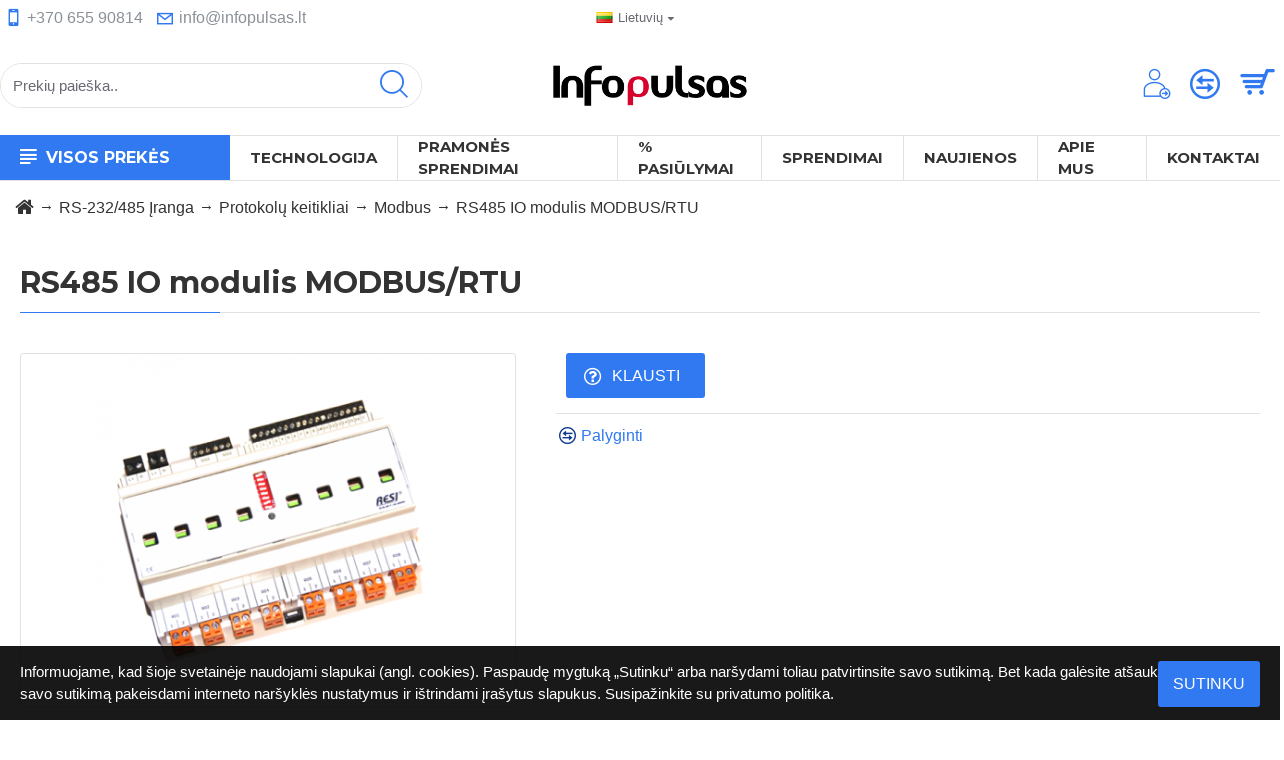

--- FILE ---
content_type: text/html; charset=utf-8
request_url: https://www.google.com/recaptcha/api2/anchor?ar=1&k=6LeTsvoUAAAAAL6F22bJIraw7HKHOU9N0x81pSAF&co=aHR0cHM6Ly93d3cuaW5mb3B1bHNhcy5sdDo0NDM.&hl=en&v=PoyoqOPhxBO7pBk68S4YbpHZ&size=normal&anchor-ms=20000&execute-ms=30000&cb=cmcdoq5r95ea
body_size: 49588
content:
<!DOCTYPE HTML><html dir="ltr" lang="en"><head><meta http-equiv="Content-Type" content="text/html; charset=UTF-8">
<meta http-equiv="X-UA-Compatible" content="IE=edge">
<title>reCAPTCHA</title>
<style type="text/css">
/* cyrillic-ext */
@font-face {
  font-family: 'Roboto';
  font-style: normal;
  font-weight: 400;
  font-stretch: 100%;
  src: url(//fonts.gstatic.com/s/roboto/v48/KFO7CnqEu92Fr1ME7kSn66aGLdTylUAMa3GUBHMdazTgWw.woff2) format('woff2');
  unicode-range: U+0460-052F, U+1C80-1C8A, U+20B4, U+2DE0-2DFF, U+A640-A69F, U+FE2E-FE2F;
}
/* cyrillic */
@font-face {
  font-family: 'Roboto';
  font-style: normal;
  font-weight: 400;
  font-stretch: 100%;
  src: url(//fonts.gstatic.com/s/roboto/v48/KFO7CnqEu92Fr1ME7kSn66aGLdTylUAMa3iUBHMdazTgWw.woff2) format('woff2');
  unicode-range: U+0301, U+0400-045F, U+0490-0491, U+04B0-04B1, U+2116;
}
/* greek-ext */
@font-face {
  font-family: 'Roboto';
  font-style: normal;
  font-weight: 400;
  font-stretch: 100%;
  src: url(//fonts.gstatic.com/s/roboto/v48/KFO7CnqEu92Fr1ME7kSn66aGLdTylUAMa3CUBHMdazTgWw.woff2) format('woff2');
  unicode-range: U+1F00-1FFF;
}
/* greek */
@font-face {
  font-family: 'Roboto';
  font-style: normal;
  font-weight: 400;
  font-stretch: 100%;
  src: url(//fonts.gstatic.com/s/roboto/v48/KFO7CnqEu92Fr1ME7kSn66aGLdTylUAMa3-UBHMdazTgWw.woff2) format('woff2');
  unicode-range: U+0370-0377, U+037A-037F, U+0384-038A, U+038C, U+038E-03A1, U+03A3-03FF;
}
/* math */
@font-face {
  font-family: 'Roboto';
  font-style: normal;
  font-weight: 400;
  font-stretch: 100%;
  src: url(//fonts.gstatic.com/s/roboto/v48/KFO7CnqEu92Fr1ME7kSn66aGLdTylUAMawCUBHMdazTgWw.woff2) format('woff2');
  unicode-range: U+0302-0303, U+0305, U+0307-0308, U+0310, U+0312, U+0315, U+031A, U+0326-0327, U+032C, U+032F-0330, U+0332-0333, U+0338, U+033A, U+0346, U+034D, U+0391-03A1, U+03A3-03A9, U+03B1-03C9, U+03D1, U+03D5-03D6, U+03F0-03F1, U+03F4-03F5, U+2016-2017, U+2034-2038, U+203C, U+2040, U+2043, U+2047, U+2050, U+2057, U+205F, U+2070-2071, U+2074-208E, U+2090-209C, U+20D0-20DC, U+20E1, U+20E5-20EF, U+2100-2112, U+2114-2115, U+2117-2121, U+2123-214F, U+2190, U+2192, U+2194-21AE, U+21B0-21E5, U+21F1-21F2, U+21F4-2211, U+2213-2214, U+2216-22FF, U+2308-230B, U+2310, U+2319, U+231C-2321, U+2336-237A, U+237C, U+2395, U+239B-23B7, U+23D0, U+23DC-23E1, U+2474-2475, U+25AF, U+25B3, U+25B7, U+25BD, U+25C1, U+25CA, U+25CC, U+25FB, U+266D-266F, U+27C0-27FF, U+2900-2AFF, U+2B0E-2B11, U+2B30-2B4C, U+2BFE, U+3030, U+FF5B, U+FF5D, U+1D400-1D7FF, U+1EE00-1EEFF;
}
/* symbols */
@font-face {
  font-family: 'Roboto';
  font-style: normal;
  font-weight: 400;
  font-stretch: 100%;
  src: url(//fonts.gstatic.com/s/roboto/v48/KFO7CnqEu92Fr1ME7kSn66aGLdTylUAMaxKUBHMdazTgWw.woff2) format('woff2');
  unicode-range: U+0001-000C, U+000E-001F, U+007F-009F, U+20DD-20E0, U+20E2-20E4, U+2150-218F, U+2190, U+2192, U+2194-2199, U+21AF, U+21E6-21F0, U+21F3, U+2218-2219, U+2299, U+22C4-22C6, U+2300-243F, U+2440-244A, U+2460-24FF, U+25A0-27BF, U+2800-28FF, U+2921-2922, U+2981, U+29BF, U+29EB, U+2B00-2BFF, U+4DC0-4DFF, U+FFF9-FFFB, U+10140-1018E, U+10190-1019C, U+101A0, U+101D0-101FD, U+102E0-102FB, U+10E60-10E7E, U+1D2C0-1D2D3, U+1D2E0-1D37F, U+1F000-1F0FF, U+1F100-1F1AD, U+1F1E6-1F1FF, U+1F30D-1F30F, U+1F315, U+1F31C, U+1F31E, U+1F320-1F32C, U+1F336, U+1F378, U+1F37D, U+1F382, U+1F393-1F39F, U+1F3A7-1F3A8, U+1F3AC-1F3AF, U+1F3C2, U+1F3C4-1F3C6, U+1F3CA-1F3CE, U+1F3D4-1F3E0, U+1F3ED, U+1F3F1-1F3F3, U+1F3F5-1F3F7, U+1F408, U+1F415, U+1F41F, U+1F426, U+1F43F, U+1F441-1F442, U+1F444, U+1F446-1F449, U+1F44C-1F44E, U+1F453, U+1F46A, U+1F47D, U+1F4A3, U+1F4B0, U+1F4B3, U+1F4B9, U+1F4BB, U+1F4BF, U+1F4C8-1F4CB, U+1F4D6, U+1F4DA, U+1F4DF, U+1F4E3-1F4E6, U+1F4EA-1F4ED, U+1F4F7, U+1F4F9-1F4FB, U+1F4FD-1F4FE, U+1F503, U+1F507-1F50B, U+1F50D, U+1F512-1F513, U+1F53E-1F54A, U+1F54F-1F5FA, U+1F610, U+1F650-1F67F, U+1F687, U+1F68D, U+1F691, U+1F694, U+1F698, U+1F6AD, U+1F6B2, U+1F6B9-1F6BA, U+1F6BC, U+1F6C6-1F6CF, U+1F6D3-1F6D7, U+1F6E0-1F6EA, U+1F6F0-1F6F3, U+1F6F7-1F6FC, U+1F700-1F7FF, U+1F800-1F80B, U+1F810-1F847, U+1F850-1F859, U+1F860-1F887, U+1F890-1F8AD, U+1F8B0-1F8BB, U+1F8C0-1F8C1, U+1F900-1F90B, U+1F93B, U+1F946, U+1F984, U+1F996, U+1F9E9, U+1FA00-1FA6F, U+1FA70-1FA7C, U+1FA80-1FA89, U+1FA8F-1FAC6, U+1FACE-1FADC, U+1FADF-1FAE9, U+1FAF0-1FAF8, U+1FB00-1FBFF;
}
/* vietnamese */
@font-face {
  font-family: 'Roboto';
  font-style: normal;
  font-weight: 400;
  font-stretch: 100%;
  src: url(//fonts.gstatic.com/s/roboto/v48/KFO7CnqEu92Fr1ME7kSn66aGLdTylUAMa3OUBHMdazTgWw.woff2) format('woff2');
  unicode-range: U+0102-0103, U+0110-0111, U+0128-0129, U+0168-0169, U+01A0-01A1, U+01AF-01B0, U+0300-0301, U+0303-0304, U+0308-0309, U+0323, U+0329, U+1EA0-1EF9, U+20AB;
}
/* latin-ext */
@font-face {
  font-family: 'Roboto';
  font-style: normal;
  font-weight: 400;
  font-stretch: 100%;
  src: url(//fonts.gstatic.com/s/roboto/v48/KFO7CnqEu92Fr1ME7kSn66aGLdTylUAMa3KUBHMdazTgWw.woff2) format('woff2');
  unicode-range: U+0100-02BA, U+02BD-02C5, U+02C7-02CC, U+02CE-02D7, U+02DD-02FF, U+0304, U+0308, U+0329, U+1D00-1DBF, U+1E00-1E9F, U+1EF2-1EFF, U+2020, U+20A0-20AB, U+20AD-20C0, U+2113, U+2C60-2C7F, U+A720-A7FF;
}
/* latin */
@font-face {
  font-family: 'Roboto';
  font-style: normal;
  font-weight: 400;
  font-stretch: 100%;
  src: url(//fonts.gstatic.com/s/roboto/v48/KFO7CnqEu92Fr1ME7kSn66aGLdTylUAMa3yUBHMdazQ.woff2) format('woff2');
  unicode-range: U+0000-00FF, U+0131, U+0152-0153, U+02BB-02BC, U+02C6, U+02DA, U+02DC, U+0304, U+0308, U+0329, U+2000-206F, U+20AC, U+2122, U+2191, U+2193, U+2212, U+2215, U+FEFF, U+FFFD;
}
/* cyrillic-ext */
@font-face {
  font-family: 'Roboto';
  font-style: normal;
  font-weight: 500;
  font-stretch: 100%;
  src: url(//fonts.gstatic.com/s/roboto/v48/KFO7CnqEu92Fr1ME7kSn66aGLdTylUAMa3GUBHMdazTgWw.woff2) format('woff2');
  unicode-range: U+0460-052F, U+1C80-1C8A, U+20B4, U+2DE0-2DFF, U+A640-A69F, U+FE2E-FE2F;
}
/* cyrillic */
@font-face {
  font-family: 'Roboto';
  font-style: normal;
  font-weight: 500;
  font-stretch: 100%;
  src: url(//fonts.gstatic.com/s/roboto/v48/KFO7CnqEu92Fr1ME7kSn66aGLdTylUAMa3iUBHMdazTgWw.woff2) format('woff2');
  unicode-range: U+0301, U+0400-045F, U+0490-0491, U+04B0-04B1, U+2116;
}
/* greek-ext */
@font-face {
  font-family: 'Roboto';
  font-style: normal;
  font-weight: 500;
  font-stretch: 100%;
  src: url(//fonts.gstatic.com/s/roboto/v48/KFO7CnqEu92Fr1ME7kSn66aGLdTylUAMa3CUBHMdazTgWw.woff2) format('woff2');
  unicode-range: U+1F00-1FFF;
}
/* greek */
@font-face {
  font-family: 'Roboto';
  font-style: normal;
  font-weight: 500;
  font-stretch: 100%;
  src: url(//fonts.gstatic.com/s/roboto/v48/KFO7CnqEu92Fr1ME7kSn66aGLdTylUAMa3-UBHMdazTgWw.woff2) format('woff2');
  unicode-range: U+0370-0377, U+037A-037F, U+0384-038A, U+038C, U+038E-03A1, U+03A3-03FF;
}
/* math */
@font-face {
  font-family: 'Roboto';
  font-style: normal;
  font-weight: 500;
  font-stretch: 100%;
  src: url(//fonts.gstatic.com/s/roboto/v48/KFO7CnqEu92Fr1ME7kSn66aGLdTylUAMawCUBHMdazTgWw.woff2) format('woff2');
  unicode-range: U+0302-0303, U+0305, U+0307-0308, U+0310, U+0312, U+0315, U+031A, U+0326-0327, U+032C, U+032F-0330, U+0332-0333, U+0338, U+033A, U+0346, U+034D, U+0391-03A1, U+03A3-03A9, U+03B1-03C9, U+03D1, U+03D5-03D6, U+03F0-03F1, U+03F4-03F5, U+2016-2017, U+2034-2038, U+203C, U+2040, U+2043, U+2047, U+2050, U+2057, U+205F, U+2070-2071, U+2074-208E, U+2090-209C, U+20D0-20DC, U+20E1, U+20E5-20EF, U+2100-2112, U+2114-2115, U+2117-2121, U+2123-214F, U+2190, U+2192, U+2194-21AE, U+21B0-21E5, U+21F1-21F2, U+21F4-2211, U+2213-2214, U+2216-22FF, U+2308-230B, U+2310, U+2319, U+231C-2321, U+2336-237A, U+237C, U+2395, U+239B-23B7, U+23D0, U+23DC-23E1, U+2474-2475, U+25AF, U+25B3, U+25B7, U+25BD, U+25C1, U+25CA, U+25CC, U+25FB, U+266D-266F, U+27C0-27FF, U+2900-2AFF, U+2B0E-2B11, U+2B30-2B4C, U+2BFE, U+3030, U+FF5B, U+FF5D, U+1D400-1D7FF, U+1EE00-1EEFF;
}
/* symbols */
@font-face {
  font-family: 'Roboto';
  font-style: normal;
  font-weight: 500;
  font-stretch: 100%;
  src: url(//fonts.gstatic.com/s/roboto/v48/KFO7CnqEu92Fr1ME7kSn66aGLdTylUAMaxKUBHMdazTgWw.woff2) format('woff2');
  unicode-range: U+0001-000C, U+000E-001F, U+007F-009F, U+20DD-20E0, U+20E2-20E4, U+2150-218F, U+2190, U+2192, U+2194-2199, U+21AF, U+21E6-21F0, U+21F3, U+2218-2219, U+2299, U+22C4-22C6, U+2300-243F, U+2440-244A, U+2460-24FF, U+25A0-27BF, U+2800-28FF, U+2921-2922, U+2981, U+29BF, U+29EB, U+2B00-2BFF, U+4DC0-4DFF, U+FFF9-FFFB, U+10140-1018E, U+10190-1019C, U+101A0, U+101D0-101FD, U+102E0-102FB, U+10E60-10E7E, U+1D2C0-1D2D3, U+1D2E0-1D37F, U+1F000-1F0FF, U+1F100-1F1AD, U+1F1E6-1F1FF, U+1F30D-1F30F, U+1F315, U+1F31C, U+1F31E, U+1F320-1F32C, U+1F336, U+1F378, U+1F37D, U+1F382, U+1F393-1F39F, U+1F3A7-1F3A8, U+1F3AC-1F3AF, U+1F3C2, U+1F3C4-1F3C6, U+1F3CA-1F3CE, U+1F3D4-1F3E0, U+1F3ED, U+1F3F1-1F3F3, U+1F3F5-1F3F7, U+1F408, U+1F415, U+1F41F, U+1F426, U+1F43F, U+1F441-1F442, U+1F444, U+1F446-1F449, U+1F44C-1F44E, U+1F453, U+1F46A, U+1F47D, U+1F4A3, U+1F4B0, U+1F4B3, U+1F4B9, U+1F4BB, U+1F4BF, U+1F4C8-1F4CB, U+1F4D6, U+1F4DA, U+1F4DF, U+1F4E3-1F4E6, U+1F4EA-1F4ED, U+1F4F7, U+1F4F9-1F4FB, U+1F4FD-1F4FE, U+1F503, U+1F507-1F50B, U+1F50D, U+1F512-1F513, U+1F53E-1F54A, U+1F54F-1F5FA, U+1F610, U+1F650-1F67F, U+1F687, U+1F68D, U+1F691, U+1F694, U+1F698, U+1F6AD, U+1F6B2, U+1F6B9-1F6BA, U+1F6BC, U+1F6C6-1F6CF, U+1F6D3-1F6D7, U+1F6E0-1F6EA, U+1F6F0-1F6F3, U+1F6F7-1F6FC, U+1F700-1F7FF, U+1F800-1F80B, U+1F810-1F847, U+1F850-1F859, U+1F860-1F887, U+1F890-1F8AD, U+1F8B0-1F8BB, U+1F8C0-1F8C1, U+1F900-1F90B, U+1F93B, U+1F946, U+1F984, U+1F996, U+1F9E9, U+1FA00-1FA6F, U+1FA70-1FA7C, U+1FA80-1FA89, U+1FA8F-1FAC6, U+1FACE-1FADC, U+1FADF-1FAE9, U+1FAF0-1FAF8, U+1FB00-1FBFF;
}
/* vietnamese */
@font-face {
  font-family: 'Roboto';
  font-style: normal;
  font-weight: 500;
  font-stretch: 100%;
  src: url(//fonts.gstatic.com/s/roboto/v48/KFO7CnqEu92Fr1ME7kSn66aGLdTylUAMa3OUBHMdazTgWw.woff2) format('woff2');
  unicode-range: U+0102-0103, U+0110-0111, U+0128-0129, U+0168-0169, U+01A0-01A1, U+01AF-01B0, U+0300-0301, U+0303-0304, U+0308-0309, U+0323, U+0329, U+1EA0-1EF9, U+20AB;
}
/* latin-ext */
@font-face {
  font-family: 'Roboto';
  font-style: normal;
  font-weight: 500;
  font-stretch: 100%;
  src: url(//fonts.gstatic.com/s/roboto/v48/KFO7CnqEu92Fr1ME7kSn66aGLdTylUAMa3KUBHMdazTgWw.woff2) format('woff2');
  unicode-range: U+0100-02BA, U+02BD-02C5, U+02C7-02CC, U+02CE-02D7, U+02DD-02FF, U+0304, U+0308, U+0329, U+1D00-1DBF, U+1E00-1E9F, U+1EF2-1EFF, U+2020, U+20A0-20AB, U+20AD-20C0, U+2113, U+2C60-2C7F, U+A720-A7FF;
}
/* latin */
@font-face {
  font-family: 'Roboto';
  font-style: normal;
  font-weight: 500;
  font-stretch: 100%;
  src: url(//fonts.gstatic.com/s/roboto/v48/KFO7CnqEu92Fr1ME7kSn66aGLdTylUAMa3yUBHMdazQ.woff2) format('woff2');
  unicode-range: U+0000-00FF, U+0131, U+0152-0153, U+02BB-02BC, U+02C6, U+02DA, U+02DC, U+0304, U+0308, U+0329, U+2000-206F, U+20AC, U+2122, U+2191, U+2193, U+2212, U+2215, U+FEFF, U+FFFD;
}
/* cyrillic-ext */
@font-face {
  font-family: 'Roboto';
  font-style: normal;
  font-weight: 900;
  font-stretch: 100%;
  src: url(//fonts.gstatic.com/s/roboto/v48/KFO7CnqEu92Fr1ME7kSn66aGLdTylUAMa3GUBHMdazTgWw.woff2) format('woff2');
  unicode-range: U+0460-052F, U+1C80-1C8A, U+20B4, U+2DE0-2DFF, U+A640-A69F, U+FE2E-FE2F;
}
/* cyrillic */
@font-face {
  font-family: 'Roboto';
  font-style: normal;
  font-weight: 900;
  font-stretch: 100%;
  src: url(//fonts.gstatic.com/s/roboto/v48/KFO7CnqEu92Fr1ME7kSn66aGLdTylUAMa3iUBHMdazTgWw.woff2) format('woff2');
  unicode-range: U+0301, U+0400-045F, U+0490-0491, U+04B0-04B1, U+2116;
}
/* greek-ext */
@font-face {
  font-family: 'Roboto';
  font-style: normal;
  font-weight: 900;
  font-stretch: 100%;
  src: url(//fonts.gstatic.com/s/roboto/v48/KFO7CnqEu92Fr1ME7kSn66aGLdTylUAMa3CUBHMdazTgWw.woff2) format('woff2');
  unicode-range: U+1F00-1FFF;
}
/* greek */
@font-face {
  font-family: 'Roboto';
  font-style: normal;
  font-weight: 900;
  font-stretch: 100%;
  src: url(//fonts.gstatic.com/s/roboto/v48/KFO7CnqEu92Fr1ME7kSn66aGLdTylUAMa3-UBHMdazTgWw.woff2) format('woff2');
  unicode-range: U+0370-0377, U+037A-037F, U+0384-038A, U+038C, U+038E-03A1, U+03A3-03FF;
}
/* math */
@font-face {
  font-family: 'Roboto';
  font-style: normal;
  font-weight: 900;
  font-stretch: 100%;
  src: url(//fonts.gstatic.com/s/roboto/v48/KFO7CnqEu92Fr1ME7kSn66aGLdTylUAMawCUBHMdazTgWw.woff2) format('woff2');
  unicode-range: U+0302-0303, U+0305, U+0307-0308, U+0310, U+0312, U+0315, U+031A, U+0326-0327, U+032C, U+032F-0330, U+0332-0333, U+0338, U+033A, U+0346, U+034D, U+0391-03A1, U+03A3-03A9, U+03B1-03C9, U+03D1, U+03D5-03D6, U+03F0-03F1, U+03F4-03F5, U+2016-2017, U+2034-2038, U+203C, U+2040, U+2043, U+2047, U+2050, U+2057, U+205F, U+2070-2071, U+2074-208E, U+2090-209C, U+20D0-20DC, U+20E1, U+20E5-20EF, U+2100-2112, U+2114-2115, U+2117-2121, U+2123-214F, U+2190, U+2192, U+2194-21AE, U+21B0-21E5, U+21F1-21F2, U+21F4-2211, U+2213-2214, U+2216-22FF, U+2308-230B, U+2310, U+2319, U+231C-2321, U+2336-237A, U+237C, U+2395, U+239B-23B7, U+23D0, U+23DC-23E1, U+2474-2475, U+25AF, U+25B3, U+25B7, U+25BD, U+25C1, U+25CA, U+25CC, U+25FB, U+266D-266F, U+27C0-27FF, U+2900-2AFF, U+2B0E-2B11, U+2B30-2B4C, U+2BFE, U+3030, U+FF5B, U+FF5D, U+1D400-1D7FF, U+1EE00-1EEFF;
}
/* symbols */
@font-face {
  font-family: 'Roboto';
  font-style: normal;
  font-weight: 900;
  font-stretch: 100%;
  src: url(//fonts.gstatic.com/s/roboto/v48/KFO7CnqEu92Fr1ME7kSn66aGLdTylUAMaxKUBHMdazTgWw.woff2) format('woff2');
  unicode-range: U+0001-000C, U+000E-001F, U+007F-009F, U+20DD-20E0, U+20E2-20E4, U+2150-218F, U+2190, U+2192, U+2194-2199, U+21AF, U+21E6-21F0, U+21F3, U+2218-2219, U+2299, U+22C4-22C6, U+2300-243F, U+2440-244A, U+2460-24FF, U+25A0-27BF, U+2800-28FF, U+2921-2922, U+2981, U+29BF, U+29EB, U+2B00-2BFF, U+4DC0-4DFF, U+FFF9-FFFB, U+10140-1018E, U+10190-1019C, U+101A0, U+101D0-101FD, U+102E0-102FB, U+10E60-10E7E, U+1D2C0-1D2D3, U+1D2E0-1D37F, U+1F000-1F0FF, U+1F100-1F1AD, U+1F1E6-1F1FF, U+1F30D-1F30F, U+1F315, U+1F31C, U+1F31E, U+1F320-1F32C, U+1F336, U+1F378, U+1F37D, U+1F382, U+1F393-1F39F, U+1F3A7-1F3A8, U+1F3AC-1F3AF, U+1F3C2, U+1F3C4-1F3C6, U+1F3CA-1F3CE, U+1F3D4-1F3E0, U+1F3ED, U+1F3F1-1F3F3, U+1F3F5-1F3F7, U+1F408, U+1F415, U+1F41F, U+1F426, U+1F43F, U+1F441-1F442, U+1F444, U+1F446-1F449, U+1F44C-1F44E, U+1F453, U+1F46A, U+1F47D, U+1F4A3, U+1F4B0, U+1F4B3, U+1F4B9, U+1F4BB, U+1F4BF, U+1F4C8-1F4CB, U+1F4D6, U+1F4DA, U+1F4DF, U+1F4E3-1F4E6, U+1F4EA-1F4ED, U+1F4F7, U+1F4F9-1F4FB, U+1F4FD-1F4FE, U+1F503, U+1F507-1F50B, U+1F50D, U+1F512-1F513, U+1F53E-1F54A, U+1F54F-1F5FA, U+1F610, U+1F650-1F67F, U+1F687, U+1F68D, U+1F691, U+1F694, U+1F698, U+1F6AD, U+1F6B2, U+1F6B9-1F6BA, U+1F6BC, U+1F6C6-1F6CF, U+1F6D3-1F6D7, U+1F6E0-1F6EA, U+1F6F0-1F6F3, U+1F6F7-1F6FC, U+1F700-1F7FF, U+1F800-1F80B, U+1F810-1F847, U+1F850-1F859, U+1F860-1F887, U+1F890-1F8AD, U+1F8B0-1F8BB, U+1F8C0-1F8C1, U+1F900-1F90B, U+1F93B, U+1F946, U+1F984, U+1F996, U+1F9E9, U+1FA00-1FA6F, U+1FA70-1FA7C, U+1FA80-1FA89, U+1FA8F-1FAC6, U+1FACE-1FADC, U+1FADF-1FAE9, U+1FAF0-1FAF8, U+1FB00-1FBFF;
}
/* vietnamese */
@font-face {
  font-family: 'Roboto';
  font-style: normal;
  font-weight: 900;
  font-stretch: 100%;
  src: url(//fonts.gstatic.com/s/roboto/v48/KFO7CnqEu92Fr1ME7kSn66aGLdTylUAMa3OUBHMdazTgWw.woff2) format('woff2');
  unicode-range: U+0102-0103, U+0110-0111, U+0128-0129, U+0168-0169, U+01A0-01A1, U+01AF-01B0, U+0300-0301, U+0303-0304, U+0308-0309, U+0323, U+0329, U+1EA0-1EF9, U+20AB;
}
/* latin-ext */
@font-face {
  font-family: 'Roboto';
  font-style: normal;
  font-weight: 900;
  font-stretch: 100%;
  src: url(//fonts.gstatic.com/s/roboto/v48/KFO7CnqEu92Fr1ME7kSn66aGLdTylUAMa3KUBHMdazTgWw.woff2) format('woff2');
  unicode-range: U+0100-02BA, U+02BD-02C5, U+02C7-02CC, U+02CE-02D7, U+02DD-02FF, U+0304, U+0308, U+0329, U+1D00-1DBF, U+1E00-1E9F, U+1EF2-1EFF, U+2020, U+20A0-20AB, U+20AD-20C0, U+2113, U+2C60-2C7F, U+A720-A7FF;
}
/* latin */
@font-face {
  font-family: 'Roboto';
  font-style: normal;
  font-weight: 900;
  font-stretch: 100%;
  src: url(//fonts.gstatic.com/s/roboto/v48/KFO7CnqEu92Fr1ME7kSn66aGLdTylUAMa3yUBHMdazQ.woff2) format('woff2');
  unicode-range: U+0000-00FF, U+0131, U+0152-0153, U+02BB-02BC, U+02C6, U+02DA, U+02DC, U+0304, U+0308, U+0329, U+2000-206F, U+20AC, U+2122, U+2191, U+2193, U+2212, U+2215, U+FEFF, U+FFFD;
}

</style>
<link rel="stylesheet" type="text/css" href="https://www.gstatic.com/recaptcha/releases/PoyoqOPhxBO7pBk68S4YbpHZ/styles__ltr.css">
<script nonce="WOP6f52-uyy8gzHPRo8IZA" type="text/javascript">window['__recaptcha_api'] = 'https://www.google.com/recaptcha/api2/';</script>
<script type="text/javascript" src="https://www.gstatic.com/recaptcha/releases/PoyoqOPhxBO7pBk68S4YbpHZ/recaptcha__en.js" nonce="WOP6f52-uyy8gzHPRo8IZA">
      
    </script></head>
<body><div id="rc-anchor-alert" class="rc-anchor-alert"></div>
<input type="hidden" id="recaptcha-token" value="[base64]">
<script type="text/javascript" nonce="WOP6f52-uyy8gzHPRo8IZA">
      recaptcha.anchor.Main.init("[\x22ainput\x22,[\x22bgdata\x22,\x22\x22,\[base64]/[base64]/[base64]/ZyhXLGgpOnEoW04sMjEsbF0sVywwKSxoKSxmYWxzZSxmYWxzZSl9Y2F0Y2goayl7RygzNTgsVyk/[base64]/[base64]/[base64]/[base64]/[base64]/[base64]/[base64]/bmV3IEJbT10oRFswXSk6dz09Mj9uZXcgQltPXShEWzBdLERbMV0pOnc9PTM/bmV3IEJbT10oRFswXSxEWzFdLERbMl0pOnc9PTQ/[base64]/[base64]/[base64]/[base64]/[base64]\\u003d\x22,\[base64]\x22,\x22ZBIHfcK7AFLCq20Wwo0EL8O3w40GwplDJXRLDQYyw4oZM8Kdw73DuT8fTSjCgMKqbX7CpsOkw6teJRpIHE7Dg2HCgsKJw43Dq8KwEsO7w4kIw7jCm8KuM8ONfsOnA11gw4lQMsOJwr9Vw5vChnPCkMKbN8Kewo/Cg2jDnFjCvsKPR1BVwrI4STrCumjDowDCqcK+NDRjwqTDslPCvcOhw7nDhcKZFTURe8OMwq7CnyzDlMKbMWl7w74cwo3DoXfDrghFIMO5w6nCkcOhIEvDl8KMXDnDjMO3UyjCg8O9WVnClV8qPMKWRMObwpHCq8K4woTCum/Ds8KZwo1vS8OlwodSwrnCinXClS/DncKfJQjCoArCt8OZMELDi8OUw6nCqkpEPsO4XB/DlsKCZ8OpZMK8w7QOwoF+wpTCgcKhworCg8KuwposwrfCl8Opwr/[base64]/DlyrDohrCq8OjwpQQPy3Dk0nDqMKla8OEw4M+w6Mcw6TCrsO4woRzUArCjQ9KVzMcwofDoMKTFsOZwrHCrT5ZwpMJAzfDnsOCQMOqO8KoesKDw47CiHFbw4fCtsKqwr5zwozCuUnDksKYcMO2w4JfwqjCmxnCm1pbehDCgsKHw5NeUE/[base64]/VzzDusKswpnDijHCrhbDjcOGPHvCncOQZHjDvMKzw7IRwoHCjidIwqDCuVLDhC/Dl8Ouw4bDl2Ifw7XDu8KQwovDjGzCssKNw4nDnMOZSMKSIwMYMMObSEdxLlICw6phw4zDuyfCg3LDqcO/[base64]/DmcKKwqPDvi1bJcOzTcKZJi7DhQXChTYPLhnDsmt/FcOxKxDDmMOFwo9NSWDCuFLDvx7ChMOeNcKuA8Khw5jDmMOJwqAOIWEwwr7CtsONdsK/GC4Rw6Qrw7HDuyEuw57CtMKSwo3Ck8O2w4o+NFZHQMOHVsOjw6DClcK9PSDDnsKiw6spTsKtwoZww6c9w73Ci8OzN8K7dkRsXMKAUTbCqcKAIjxzwoUswqZBTsKLfsK3TSxmw4EVw5nClcK7SA/CnsKNwrjDvFBiNcOxVlgrIsO6PxLCt8OTVcKqX8K0DHrCowzDtcKha31jfzxBwpoKcAFCw57CpSfCoRfDsg/[base64]/[base64]/DjcO5wqLCqcKNahrCpMKEw6Bbw7fCiRkYMMK2w41EPDTDn8OCOMO5EXfCi0kWYntmX8OBW8K9wqouG8OwwrzCuzZNw63CjMO9w47DsMKuwrHCkcKLRMKkc8OSw45Jd8Kyw6tcOcO8w7/CncKGSMOvwrQzAcKZwoRnwrfCqsKAJ8OZLmHDmTstfsKsw407wrBVw5p7w4d8wo7CrQRDUMKBFMOjwqw/wqzDmsO+IMKxTw/[base64]/w5TDrcOsDmjDs8OBw58GwoYIYcKedcKLUU3CqkrCiwMzw5N+clfCo8OKw4rCj8OLwqPCjMOVw5x2wpxAwo3CqMK+wrrCpMOxwoIgwp/DhibDnlMnw6TCsMKPwq/Cm8Obw5rChcKRAVvDj8KVUxRVGMOxJcKKOyfCnMKIw495w5nCkMOywrHDuUpURMKmNcKHwp7ClcKgPQnCtj1kw4/DtsOhwqLDo8KXw5Qlw4Few6fDrcOywrHCksKDPsKDHSfCisKFUsKUUl3ChMOiCALDjsOlSGvChMKLQcOXcMOpwrwCw6gawpFAwpvDihPCksOqbMKSw7jCpw/[base64]/D8OAGS3CkkLCgzc5E3EUwoAmwo/ChBvCvA/DmUFTworCt3nCg0lAwowowrDClDPDmcOkw5YiBGQwHcK3w4/[base64]/Dv2TDpcOdDBUwBD3CkMK9w7bDicKsQsKND8Oow7LDrWfDqcKcHmXClsK/[base64]/wqPCvcOjf8Ouwq/CvMOWWnvDh8KOwro/w5Bow5tUYEMnwpNqI10DCsKdcV/DgF4rB00Gw6jDusKcQMOtX8KLw6gaw7A7w7XCocKMw67CksKkOVPCrwvDiXZHWxbDpcOCw6oDFSh+w5nDmWoEwpjDl8KnA8OZwrQmwqh4wqVbwpJtwpzDu3PCrQnDqijDoQfCkhZ0PMOgU8KNcHbDpSnDiQoEH8KXw6/[base64]/[base64]/DtwHDl8OUwqIdwpfCjg1/w4prwpQPIsKCw4nCgjXDlcKzB8K9Mj54EsK1GxPCr8O/HSE1H8KSKMKfw6cdworDlTpGA8KdwocramPDgMOww6/DhsKcwpJ/[base64]/CgsOow7VHwrXCvsOGw6srwqbCl8Oww7rDuDYbw7LCvj3DnsKNPmTCkRvDmTTCpCBgJcKrJAXCtSszw6Nsw4QgwpLCtzhOwooawo7CmcKvw71Hw57DoMK3HWp7AcOsKsOnPsKJw4bDgkjCnnXChi0Sw6rCnEjDnRAxVMK1wqPCtsKDwqTDhMOmw6/ClMKacsOawoTCllTDhhLCrcOeasKIasKXOlI2wqTDqFHCs8ONEsOzMcKZAwV2W8O6dcKwcivCj1ldasOpwqjDt8OIwq/DpkgOw6J2w6wfw6sAw6DCmznCgysLw6/CmVnCicOpISEgw4UBw78Fw7dRBsKuwrcmF8KMwqnCg8KkZsKPWxV2w5bCusKbJBxQJFfCjsKtw47CpgbDjTrCncKhJSrDs8OCw6zCpC4ncMOvwr4CEC5IZcK4woTDlxPCsEcbwrAIO8KSYWV+wrXDmsKMeV0zHhLDpMK4ACbDkgfCrsKkRcOkcU4/wqJ0VsKBwqrCsxFvIMOiCcKwCEzCscORwr9bw67DilnDisKFwpQZWH4jw5TCtcK8w6Ncwo1MGcOWSB5CwoPDgMKWDUDDrXLCvgFYEsOxw7NyKMOJVlJow7fDqSB3YsKeCsOew6LDucKVGMKKwp/CmW3CvsOtVXcgNkojcmnCgGHDg8KoQ8KTHMOXE2DDqUd1XzQlRcOCw5Jmw4rDrCJUAHJBKsOawqxta3tcZSl4wpN4wqsyClRmF8K0w69Kwr4UY01+BnhlMwbCmcKRNmMjworCrsKldsK/VULDuyfDsEgUDV/[base64]/Ci8OTK8OUwoTDgMKJw6bDgg0uw4rCncKiw7Ibw77CqQHChMOGwqfCpcKTwrVNOjvCo2hTdMO8WMKzUcKOIsOab8Oqw4JiUA3DtMKCVMOdQA1KFcKfw4o+w4/Ch8KIwp0Qw5bDrcOlw5/DjHdVEGVwYW9TKxHChMOLw7TCgMKvcw5qUxLCgsKGeXJtw4MKXUB2wqc8cRl+FsKrw5nDsDcLfsOEUsO7RMOlw7VDw5zCviVAw6rCtcOaZcKRRsOmZ8Ovw48HHhvCtV/CrMKBacOEPSrDu0ETKyBzwpYFw4LDrcKUw6JQcMOWwo1dw5PCrAtJwqrCpCvDv8KORwJZwodOD0NRwqjCjWXDs8OZDMK5aQYwVMOfwrvCnS7Cp8KmWsOWwqzCgFrCvU55KMKEGkLCscOxwr8owqTDh3/[base64]/CrMK0wp5Vw7VpXk3DsE3Cu8OySDJoOl8/FHvDh8OdwqQhwonCqMOIwqZzDgE9bEwOS8KmC8Oaw6YqUsKow4BLwopPwrjCmh/CvjPDkcKCR3B/w7TDsA0Lw7zDmsK9wo8jw7d/S8Oywr4aIMKgw44iw5jDs8OKHMKww4jDr8OJXMKbBcKkVsOMGinCs1fChjpQw7TCnTJePl7CoMOMc8OAw4tiw607eMOnwpHDpMK5f1zCpCl9w7vDtDfDn0IDwqRcwqTCil85aws5w5/ChF5PwoXDqsKSw70UwqE9w7XCm8KQQCEmJCTDrl1rWsO1CMO/b1TCtcK7bFV+w4HDtMOWw7LCgFPDhcKaQ3w6wopNwrfCv0/DlcO4w4HDvcK1wrDDv8OtwpRNasKUMllhwpoDX3pvw5YlwrDCpsOcw5RsDsKTUcOTBMOEEEnCj2zDih0twpTDqMOjeVUIXGbCnScwOHHCvMKtaVLDm3jDtXbDoXQtwoROVyrCs8OHGMKYw4jClsKFw4PCq20cLcKOZTrDrsKnw5/DjDPCmCLDlsOmecOhY8KYw7Z5w7vCritMM1pAwrZJwrxrPmlAZ3oowpEkwr5qwo7Dk0QUWFLCn8OzwrhZw6hPwr/[base64]/BsOuWQPCincWwofCuxvDs25jwogtw4MsGxUVIQbDnhrDgcOJEsOmfQDDucK2w6pqHRJJw6LDvsKtRSfDkDt7w7TDm8KywozClMK9acKIYn1VbCR5w4spwpJgw4R3wqvCo0DDv1fCvCJow4DDkXM6w5t6S3VFwrvCtgnDtsKHIzZKPWrCnmPCq8KAME/Cg8OZw6VNMyoCwrI9eMKoDsOywp5Ww6gNE8OBR8K/wr1iwpjCmk/CuMKAwokPT8Kyw6hmYGrCunVAP8OAScObEcKBfsKxdW3DrCjDiF/CmUjDhAvDtMOUw552wqZ9wqDCvcKkw5HDl1RKw4ZNG8KfwrrCicKHwoXDnk8wcMK6BcKvw708fjHDp8Kew5UKK8KoD8OMMA/Cl8Kuw7xBS0hlRm7Cti/DhMO3HT7CpgV+wpPCimXDoQ3DjcOqBFzDoT3CpcOYTxZBwpkiwoI/[base64]/CqUDDt1tKw4AuIsO+RlEjwr/DnXVNMF7DsUAUwrnCjFjDrcK0w73CrkUBw4nDpSIJwobCvcOAwoTDscK0GjLCnMK2GhcpwqRzwoRpwqrDgULCmS3DpX1XfsKPw7ElS8KhwpAoa3TDjsOiCCRJd8Kdw5rDt17CvxMsV2p9w6bDq8OzacOEwp9jwrd3w4AewqdibMK5w4/DtMO1HHDDh8OJwrzCsMOiH2bCtsK1woHCu3PDhmDDr8OXVwMpaMKpw5JKw7rDt0LDucOuIcK3dzzDtXbDnMKODsOAJGUkw4o/fsOswr4cO8ORJiEFwq/DicO/[base64]/[base64]/wqfDnBvCssOvw7TCvSLDp8K3wo3DlMKeP8ObcX4RwqzCpUl7dsKwwpHClMK0w7rCvcOaZMKjw7XChcKlCcOKw6vCs8KHwozDvFUcBVB2w47CvQLDjmEtw6weJjZaw7VbacOdwpEgwo/DlcKXe8KBAnRoOHjCg8O+LA9HfsKcwqU8A8O4w5/[base64]/woEqw47DhxPCsm3Cs8KKw5JNZUVmFcKwwoTDoXzDksKVCDbDs1lrwoTCssOpwowcw7/CisO0wrjDgFbDlykyDkbDkisZC8KhasOxw4UMa8KyQMONJ2Aqwq7CqMO+QkzCv8KSwod8YXXCqMO/wp5cwogvDMOkAsKJCx/CiVJ6MMKCw6nDkhhyS8OIG8Ozw6gTbMOWwr0WNFsjwpAQMUjCtsO2w5psISrDqHMKDkXDvSwvFcOawqvCnRA6w4nDusKWw4AQJMKlw47DiMOQPsOcw7fChDvDu1QNS8KSwrkHw6lFPsKnwpJMUcKuw5XCsk94ICvDtH8dZmdWw5vDvGfCgMKSwp3Ds2hPYMKHey/DkwvDshfCklrDpAfClMKpw67DpFFJwoATCMO6wpvCmHLCr8O8esOhw4jDmSRgYEDDkMKGw6jDlWRXKxTDpMOSf8K+w5Flwp3Do8KtQHbCqGHDvAbCusKzwr3Di2VUScOsGMOgHMK9wqx/wprCiT7DqcO/w60ILsKDRsKBQsK9XcKcw6Rww4Vkw7soYcO+w7PClsK3w59Nw7fDiMO7w5cMwqM2wqZ8wpPDm3Zgw7s2wrTDg8Kqwp3CtRDCqh/CoRTDvgzDs8OTwozDjcKpwppmASE/H2ZyU2jCoynDv8Oow4PDq8KGXcKPwq50cxXCmFQgZ3nDh15kY8OUFsO+ChzCnCPDtSDDiUrDuUTCpsORKyV6w5nDlMKsOSXCl8KlU8O/wqthwpLDl8OEwrzCkcOww7jCtMKlCcKUVmPDicKZS34lw5vDmSzCgMKyVcKwwrJWw5bDtsOHw7c6wqHCpEU7GMOjw7c/DHs/f2k/TW0+cMKJw5oKcSTCvmTCuw9jKWXCucKhw6J3bF5UwqE/[base64]/CtCBCwqXDtsKrG8O6w406ZcKKJTdTwpwuwoYeJsOcB8KIIcKbUVQnw4rCtsOhFBRNTnh8JU1tQ1PDjHMiDcKDbsOtwqvDmcKKeFpDWsO6BQAqbsKZw4fCtiRswqVLYBrCt0dqb07Di8OSw4/Dn8KrGwzCp3REJTjCr1DDusKrNHjCvk8dwoPCjcKpw4zDpRzDvEc2w4PCjcO5wr0Lw6DCgMOzT8OsJcKpw7/CvMOKPAk3CWLCgcOhJsOhwqo7IcK1FV7Di8O+VsKEIkvDulvDhcKBw7bCiGnDlsOzOcOWw7zCvxYJEy3ClSEuwrfDnMKLeMOKEMKXQ8KSw57CpSbCucKawp3CmcKLE1U+w4HCr8OEwo/CkjowG8OlwrTCtUpEwqLDvMObw6jCvMOew7XDksOpNMKYwoDCtlTCt3jChztQwotbw4zDuEsBwrzClcKUwqnDj0h9ETMnMMO1D8OnFsKXTMONdxZuw5dewo8Dw4NGA1nCiCImDMKnE8Kxw6towrfDmsKmSnbCmXZ/[base64]/w4U8RRVWwr7CuMKLw5PCusKNwp7DsMOAw7AkQyIMEMKJw609b0hoMjZdO37DtsKtwqMzIcKZw7gbQsK0WHbCkzLCscKNwpjDvAhcw5/DpC0CPMKSw53Ckg5+K8Oney7Dv8Kfwq/CsMKcBcO8U8O6wrTDjDLDkSNnODPDk8KHFsKiwpnDv07CjcKfw5hHw6TCk3PCpwvClMORccOXw6Uue8OWwpTDj8KKw4QbwpXCumDCqAUyUyVuT1kSXsOSUF/DiTjDpsOiwo3DrcOUw68Gw4DCsTRqwoxAwpLCm8KGLjtgGMOnUMOCWMOOw6TDqcOQw5XChHzDjhZWEcOpJsKUfsKyKsOrw6bDtXI6wrbCoH1FwoBrw7Rbw5/[base64]/[base64]/Cj30UwoXCqDowGgjDocOcw4kow5F1FRLCo1UWwrrCnntuFlvDlcOow7/DgS1tVsKYw78jwoPDhsKCwp/[base64]/IUVIXsOQOMOcIcOnw4bCgDgKwo/CnMOzextkZsOYYsO/wpnCu8OSIh3DjcKywoAmw4M2QzfDmsKuSCnCm0Zuw6jChcKoQMKHwpHCkHdDw77DrcKQWcOfBsOtw4N1DF7DgBUtRhsawrTCkjtDBcKdw4/Cp2LDt8OfwrIYOi/ClmPCr8OXwpN+DHVqwqcmV3jCjB/Cr8OvdRsGwpbDgis7YkNZKh4kFEvDsixiw4U5w4RoB8Kjw7xVWcOEWsKhwqplw7UoehB5w6LDrHZFw4FzJcOlw7wmwqHDv2bCpD5AYcKtw5pqwpASWMOiwo/CiCPCiTvCkMKOw4PDkCVtWy8fwozDhwcdw43Csy/Ch33CtEUDwox+d8ORw60lwrsHwqE+McO6wpHCksKIwptGEhvCgcOQfiBfCsKrccK/MUXDs8KgMcKnKXMtZ8KqGkbCuMOow7TDpcOEFCvDisOVw4TDscK0Ay1mwo/Cg2fDhmRuwpp8AMOyw6ViwqYUVMOPwq7Cpi7DlSR5wofCtsOXRQfDo8OUw6EfCcKoAiDDoVzDicOmw7PCiD7Cp8ONWCzDiWfDoj1TL8OVw7sKwrEyw5Ysw5h1wqYRPk5AHgERT8O0wr/DtcKNUgnCuErCkMOSw5NcwrPClcKLBTLCvFh7esOCP8OoVjTDvgYMP8OhDjbCsW/[base64]/DhlnCoMOZw4XCvlDCtGvCs8O2w7s+w784w7NCSU0uw6TDncOow600wqzCi8KXXMOyw4gSAMOdw7IKP33Ci3Z8w7Nmw4Itw5Ihwo7CpcO2fRnCq2bDoAjChD/Do8KjwqLCicOOZsOrfMOkenI5wplNw5jClVPDucOGCsOaw55Tw4/DnhFhMSLCkDvCqnhrwq/DmhU9ATrDs8K/[base64]/HcOcel81wpDCkcOXe1LCuUd4CcKkwqV3QiN2JQ7CiMOkw45YRcOQDkDCqgbDmcKjw4JPwq4dwoPDh3bDoEwrwpvDrcKzwqhrKcKXX8OFBy/CpMKxLk5Twpd2PRAba1XCi8KXwoALSVB0P8KrwpfCjn/ChcObw4IiwoodwrHCl8KUEHdoQMOtOU/CgDbDn8ORwrV1NGPDr8KtYkfDncKFw6o7w6p1wqN6CmDDvsOVL8KcWcK+IEZZwrLDnVF5N0nCu3lIE8KKBzx1wonCk8KRHlDDg8KDIMKWw4fCrcO2acO8wqsNw5HDvsKzMMOcw7/Dj8KaHcKYfHvDlDHCsSwSbcK6w4fDg8Oyw5Bqw787csKLw7hiZyzDiiEdPcKVHsOCTEhWwrlvAcK0AcK1wobCm8OFwoB3d2DDrsO1wpLDnw7DhmPCqsK2PMKfw7/[base64]/I1lQJMKpw5Nxw5PCuQHDt1LDilXDr8KWwo7DpEbDkcK5woLDsDbDrMOWw7DCpCQmw60jw6Nzwo0LUE4nIsKRw5UNwrLDrMOawpHDsMOzenDCqsKkfR44QsKHRsOUScOmw5JUDMKRwrQWEyzCp8KTwqzDhUpcwpLDpw/DhAfChiUUJzBMwq3CtU/Cu8KKRcOjwrEDFMKHIMOQwp/Crm5oSkIdL8KRw5ELwpNNwrEIw4LDuzvCmcORw7Vow77Cnlw0w7k+asOZY0bCu8K4w4TDhgrDgMKAwqfCoiN0woFjw48Iwrt7w7UmL8OECUHDlW7Cn8OgOFfCtsK1wprCgMO3NClXw7TDtwZCSwPDlmHDv3giwpxlwqrCh8OqGxl/woUFTMKjNjfDs1Rvd8KHwq/DrW3Cg8OqwpUZdwjCqEBVO3bCvXoAw5rChUtIw5LCl8KBTXHCh8OIw5fDuTJbNz4yw71kaDnCtUlpwoHDl8O5w5XDqyrCjMOvVULCrUrCs1FlORYew5VVY8OdcMOGwpbDujPDgkvDvXJ7eFIbwqQ+L8KDwotMw5cNbV0eNcO9XXbCnMOOGX8EwpHDkk/DoFHDjxTCt1lnakkvw55uw43DqH/Crn3Dm8Onwp88wp3DjWYQDxJmw57CpnEqFTtmPALCiMOhw70xwrd/w6k4K8KxDsKQw6wmwrIVbXzDt8O2w5cVw7rCiW4rwqMfM8Ktw5jDnsKaVMK8N1rCv8KCw57DtzxcUnQqwqEjDMKxHMKaVRTCjMOvw7XDsMOTXsO8CHEhAERewonDqDoOw4PCvgPConBswofCrMOLw7TDp2/DjsKaD1wIF8KzwrjDg0YNw7zDkcOywrbDmMOCPjDCikBkJTZDclLDm3rCiHLDh1YgwqMow6bDvsOlSGwPw7LDr8KIw5M5WU/[base64]/YgsnwozDi8KkA0fClVosfgnDmQ4IaMKVfRbDuCIRUyzCvcKoABDCqUUOw65yGcOjI8KMw5LDp8O0wpJ0wqjCtzHCvsKnwp7CrHY3wqzCiMK3wpkXwp4kGMOcw6pQHsOVZkw/w4nCv8K5w59FwqFjwpnCjMKtQMOvLMOEMcKLJMK1w7ccNS7Di0DDicOMwpwlfcOOI8KPAWrDiMKqwogDwpnCmBLDi33Ck8OFw7Z8w4Yzb8K4wrLDkcOfJMKHYsOwwq/Dl2ULw4NJYylLwrVrw5Elwp0IZQ03wrfCmCwyeMKBwodYwrnDvATCsTFmdGbCnXzClMOTwrVMworCm0vDlMO8wr3Cl8OASDlow7DCqcO/[base64]/CtsKdZkjCjcOUHMKHw7Zhw4QcMcKZEMK/[base64]/w7HCqcO8ScKUdU06w4EbfkElw6XDvknDmTvCgsKrw6AdDnzDpMKkNsOjwptSE3rDt8KaZ8KWw7vCksOFXcKgBB1REsOYAW9RwovDvcOQMcOPw55DFsKkQRZ7UV9Nw79TY8K0w6PCsWbCgD/DvVwdw7jCqMOqw63CrMOFQcKFdiAjwr8Kw7ATf8OUwo9lOnRTw7NeU1oTLMKWw5TCsMO3bsKKwovDsDnDmRbCoQLCjhBmbcKpw7oTwpsXw4okwq9LwqfCuXzDvV1rJS5OSy/Dp8O1XMOQQnnCosOpw5RcIgsVNcO/wog3CVIJwpEWKMKBwqMRXgPClGnDqMKBw6VMVMK1IcOMwpjCosKnwq0mEcKaVMO1PMKhw7gUfsOlGx1+BcK2KDDDjsOlw6t/AMOpPSvDv8Klw5vDncKVwpA7XhVEVEsXwqXDoE4Xw7ZCYiDCoXjDpsK1CMKDw4zDjSscPlzCgHrDqR/DpMOJMMKfw5jDoSLCmSfDu8OLSnA5dsO5O8K5TFViDRJ/wpPCvWVswo7CosKfwpkSw6LDocKtw5UTCg5MdMOTw4nDl05COsO6GBcifVsTw5A1f8OQwqjDrENaPWIwF8Kkwp9Tw5oEwrfDg8O2w7YOF8O5UMOmRg3Dg8OiwoF7PMKRdQ1/W8KACj/DlHkJw50OZMOBD8Odw41NeDxOQsKyQlPDoDl3AAzCtVPDrh0yQ8K+w7PClcOILn9Kwok3w6dLw6FTWQstwq8WwqDDoyzChMKFZlI6M8O0ICUKwoF8WHMQUz1AZlgDDMKcFMOARMOKFSLCvwvDqG5owoQKWB0OwqvCssKpwonDicK/VFfDswdgwrBhw4hGCcOZT33Dsg0PaMOyW8KFw5bCrMKXCFZPIcObGmhWw6jCnWMZOGBwQ0BXU00sVcKddMOMwoovKsOCIsOlHMKjLMOTPcOkHsKDGsOdw4oKwrsVasO2w4QHaQIZPHpCOsKHQSpLK3dJwoHDm8OHw6h+wopIwpE1w41XaBZzV0vDj8K/w4gGQyDDsMOjXsKuw4zDtsOaZ8KGZDXDk2vCtAhtwoHCucOYMgvClsObeMK+wrwzw7LDljwRwpF2C2IywozDj07CksO3O8O2w4/DpcOPwrnCtjvDo8KbEsOSwpw0wo3DpMKhw4vCvcKWNMO/eH9IEsKHOxjCtRDDs8O/bsO1w7vDp8K/[base64]/[base64]/w54VwpzDgMK6w4TDqB4OdcOrwrTDscKMYMOJwqnDjcKQw5XCsyFPw4Jlwptpw7V+wpLCsXdMw6JyI3zCisOHUxHDt1/Dm8O7M8OQwo97w5gHEcOGwqrDtsOsWH7CmDdtHg/CiDZbwrk2w5jDpzUqLiHDnl09KsKLdU5XwoV5MDhfwpXDrMKWWVNIwogJwp8Xw6B1CcOPeMOJw6rCgMKvw6nCtsOxwqIUwrLDuydmwp/[base64]/I8KywqDDryQmK1E7wpJJMn3DuyzCigl/TcO/[base64]/[base64]/P8O+w4tnTHc+w5Bpwr3CsMOMeMObRRXCscOWw7dTw7rCl8KjSsOMw5HDh8Owwps8w57CoMOjXmXDj3Uxwo/[base64]/DjkxWDsKrwrNCLDvCswwRw7Zzw6HCj8OVwptmX0DClBjChQxWw4XDhg0Vw6LDnFE6w5LCo2VhwpXDni1Bw7FUw6dbw7pIw6lywrE5AcKSw6/DulfCt8OSBcKmW8OcworCiR9YRw8oBMKEw6zCn8KLCcKiwr87wrsUKhthwo/CnEY8w7LCkgJhwqvCmlx2w6k0w67DuBgjwpMMwrTCvMKaUG3DqwJNTcOgTcKzwqHCvMOXZikpGsOGw6LCrg3DisKKw5fDmMO5U8KrE3c4GSQNw6rDoHd6w6vDnMKGwqBGw7gTwqrCgj3CmcOpcsK7wrEyWycBBcOQwqIhw77ChsOFw4h0PMK/N8OFZFXDv8KDw6HDkxHCoMKXbcKoXsOOUBpSdiFQwolYw7Vgw5HDlybCoS8iAsOeQxbDiywPU8Oawr7CnB1Cw7TCrDt9GE7Dg3HDhi0Sw4dLLcOsRBhjw484LhZPwqHCsSLDkMOBw592D8ObAsO9I8K/w7o7CsKKw6nDrsO5f8KZw7TCssOaPW3DqMKtw5UuH17CnDPDgC8bHcOeZ08bw5PDoj/CiMObDDbClUNGwpVtwrTCuMKXwq/CtMKSXRnChnzCjcKfw7LCusOTbsOOw6UVwojDuMKvKkcUTScbBsKIwq7Cp0PDq3LClBETwqszwq7CucOGCsKkBg/DgV4VZMK7wqvCq199T3QtwqjCmhdgw4FJTnjDnBPCg2BbcsKvw6fDusKdw4IfE1zDhsOvwo7DjMOhCMOJdcOgdMK0w57DgEDDkQvDrMO8HsKxPRvCvwVDAsO2w6QQMMO9wocyOMO1w6hYwoZLMMOXwq/Do8KlXD0hw5jDu8KkJxXDp1nCgMOgMj/CgBBjPzJRw6jCklfChT/Cqi03YQzDkRbCqx96XDhww4jDiMOXPXDCg3wKMx5CKMOkwoPDhXxdw7ERw7cHw7stwpzClcKpO3DDjsKHwqRpwpbDiW5Sw59WGlAFYEnCoTfCv1onwrgMW8O1CVUiw77CrcOxwqvDoD0vHsOAwrVvF1I3worCkcKcworDvMO5w6jCiMOHw5/Dn8KGUEMywpXCqRQmJC3DicKTMMO/w7nCisO6w4sVwpLCqsKpwr3CgsOPXmfChgt6w63CsXTCgnjDhcO+w5EOUsOfRMK8dwvChhJMw7zCjcO4w6N7w4vDu8ONwpjCtG1NDsOgwrDDiMKGw7lkc8OecUvCjcOIJyrDv8KIUcKYBARmW2xtw70/XG8LZ8OLW8Kbw4jChsKaw546b8KUfsK/EmAPK8KIw5TDkljDknzCv3fCqHxYGcKXJcOxw55Ew6B5wr1yYwfCssKITCPDjcKCZcKmw7hvw6hVB8KIw5fCt8OQwpDDjDbDjsKCw5fCnsK3cz3DqHgsb8OtwrzDosKKwrR1JBc/JDzCtx5hwpDDkE0vw4nDqsK1w7LCocOewqbDlVbDlcKmw7DDuGfClF/CiMKWIyJTwq1BZ2rDosOKw4nCqX/DqnHDpsO/[base64]/DhFTCs8KOwpouw79SOsOFw6gAVXZ8dw5dw5YeZAzDnlA8w4/CusKnbmEzRsKqB8OkPlNQw67CiXZ6bDFLGsOPwpXDjBU2wo5Gw6BpOETDj1rCkcKTMMKGwrzDrsOBw53DvcO2KwPCmsK7TTjCocOowrYGwqjCj8KiwpBcVMO3wqVswr8two/DvC8hwqhGQ8OpwqAhPMOdwrrCjcOTw58rwoDDpcOUQsKww4tQwojCtC4HKMOtw44tw6jCiXjCjVfDhjcTwpcLYW3Cn1HDqAYzwpHDgMOBcF58w7VdHkTCncOfw7nCmBrDrjjDom7CuMOzwqkSw444w7jDs37CmcKpJcK/w7EmO2sVw4FIwrZcVglMb8KAwplFwoTDjnIKwp7CoD3Ck07CijJHwovCr8KVw6nChCYQwqhsw4tBFMOzwqPCrsO6wrjDpsKjbm0KwrvCsMKUfizDkMOLwpQUw7rCosKUwpYXTUnDi8OTNgzCpcOQwpF7akl0w71QYsOAw5/CksOiPGkpwoglJMO/woVfLApiw7ZKR03DlMKnRRPDtm4zb8O3wpLCq8Oaw6nDusKkw6hqw5fCksKvwrBJwozDucOpwr7DpsOcWBpkw5/[base64]/[base64]/CohINVMOEETHCjMK4wrTDmXBOwpBrOsOoHcOiwqLDmAJNwpLDqXAAwrPDtcKWw6rDi8OGwp/Cu0nDojJRw7/CqS/[base64]/[base64]/DiiY4KkzCk2lswpzCg0TDhkzDpsOvaFkNw5bCqRDDkzfDj8K2w7TCgMK+w79owoVyOzvDoUVEw6DDpsKDDMKNwqHCssKMwpUrOcOrMMK4wrZvw6U5VzJ0WVPDoMKdw7TDgAbCl33DuXDDkWEIQgISRz7DrsKuZ0R7w7DCvMKnw6VgB8OHw7Ffai/Dv2Jow7rDg8KTw5TCuQpdYy3Dk1ZzwqhQBsOCwpPCnHXDk8ORw6w1w6ATw7phw7cAwqjDp8OEw7vCpMOiLsKgw5UQw6jCtiYIXMO8BMKJw6PDq8K4woHDvcKFYMKqw6vCoihEwrpvwolbWRDDsgHDuyB/XhlUw5NSG8O3aMOxw6h0F8OLE8O/aiI9w5DCqMKJw7/DvVHDrjPDtHNTw4wOwoJVwo7Dly1wwr/[base64]/[base64]/[base64]/DiRY3TVjDv0jClFR7MSPDgDhcwpbCqTJXLsOtHyF4dMKCw5rDu8Kbw4LCn2RuR8OmAMKtPsOYw4QoIcKEC8OpwpLCiGbCocOMwpp7wofCgBcmJV7CosOAwoFaOGkqw5l/w6h7T8KXw4LCs086w4c1CybDpcKmw45vw5zDucKYQcKEHyhAHhN/V8KKwobCicK3HDNiw7k9w4vDr8OiwowJw53DnhgNw7PCmirChXrCl8KjwpYLwr3Di8Kfwr8ZwpnDlsOHw7bDgsKuTMOvdGPDslEJwqDCmsKewoRxwrDDnMOjw6IMNAXDjMOMw74Ywq9NwqrCswJEw6E8wrLDlFlVwrILKEPCtsOTw4dOH18Dw6nCrMOBC3Z1CcKZw4k/[base64]/Dvk4Xw63Dmkwwa8KmREZ0wpbCpMO2w5zCjsKrAm3ChhgrMMOHUcK0ccKEwpZiGQDDrcO8w6fCpcOIwpbClsKnw4cqPsKFw5TDusOaeVLCu8KlO8Ozw7V+wpXCksKBwq5lE8OTRcOjwpIvwrHCvsKMeHvDmsKfw7LDp2kvwqEFZ8KawrtyQV/[base64]/CqsK6w5Idw5JuwoXCmcKPf1jDu8KZMRN7w5IGGCMSw6DCn3fClFPDkMOdw4crT2PCgjd0w7XCukTDp8K/VsKrRMKHQWPCv8OXWVvDrXATFMK1S8OhwqY0w7xBLTRAwpFlw4I4TcOsIcO2wqJQL8Oew4fCi8KyJQh+w6Fdw5PDtjFXw5/DqMO7GwLCncOFw7piYMOAScKxw5DDqcKLCMKVFypuw4ktAsOlI8KywovDnFlGwqhSRj5PwofDhcKhAMOBw4A+wovDocOfwpHCpRwBAcKuYcKiEBvDmgbCg8OOwozCvsK9w6/DqsK7WlZaw65adgFGf8OKfQ3CisOjRsKGdsKnw6DCgmDDqRo0woRYw6JZwq/Dv2UfI8KPwqvClglCw74EQ8OvwqjDucOnw7haScKaHwtpwoLDt8KmAMKpXMKfZsK1w4cGwr3DjEI6woQpFRoxw4/DrsO2woPCk0VpZ8OWw4LDl8KlJMOhGcOXRRgkw7kPw7rDlMK4wozCsMOLNcORwqNdw7ksAcOaw4fDlnFuP8O8FsOow45CUH7CnQ/Dv0nCkBLDkMKzwqlOw7HDjMKhw5EOVmrDvDjDs0Zdw7oYYFbCm3XCs8O/w6x8AX4Nw7DCqcKlw6XCrMKGQAUswpkAwqdYXA9GScObXSbDrsK2w4LDosKvw4HCkcO5wo7DoS3CvcOtFx/CqCITExdJwqfDqcORI8KAWsKWFmfDiMKuw5cXWsKKPXwxccKJT8K1YAPCn2LDosKYwpHCh8OdaMOUw5DDrsK+wq3DgUg7wqFfw5IgYHgmfVllwqvDiCPClXzClFHDqW7DtU/DigfDi8KPw6QlJ2fCn0xfW8Oaw4YJw5HCq8KTwrgvw60OJMOBDMKPwrRfAsK7wrTCpMK8w6Jhw4ZXw58XwrB0N8OowrFbCBvCjVsOw4TDswrCm8OfwogoMFDCpR5iwrpmwrE/O8OJSMOAwqw5w75yw5RQwpxuLk7CrgbCuyfDvnF/w47DkcKZTsOEwpfDv8KpwqXDlsKzwrvDq8KQw5DDmsOaD0Fpe25dwobCiQhDU8KbGMOCHMKTwoM/wo3Dpy5fwocMw4d1wrF3I04Iw5Mqf0A2IsK3DsOWGm0Uw4/[base64]/woomwrYIdGYQKUV5wq8dw7UCw5UVQTPDqcK2UMOJw5YFwovCtcO/w4vCmHtAwq7Ck8OgP8K2wrDDvsK3ISzDiFjDvsO7w6LDg8OLWMKIBDbDpcO+w53DgCnDhsOpLyjCr8KNS0Ynw6lsw6nDkmjDhmbDicKQwo4fBHnDn1DDs8KDMcO1fcOQYsOBSD/[base64]/[base64]/JhhRwrB2ZcK7w6rCtcKgFsOSCsK9wpdpRGvCrcK6D8KrX8KgPlkgwqhEw64rZsOXwpvCisOKwoxmAMKxNCtBw6Uqw5bCllLDsMKFwpgUwp7DssKdAcKXLcKtVyp+wrxxAgjDicKzLRVHw7zCp8OWIcKoOU/CnmjDvWAsT8O3E8OCX8ONVMOdXMOpZsKZw6/CjArDjX/DmcKVPXXCol/[base64]/wq7DoUrChRwvw7jDt3fDuMOoKMKpwqlcw5zDlMKfwphOw7nClMKywo9tw4pFw5XDkMOew6bDgDrDgSzDmMOzLB/Dj8KICsOSw7LCpxLCnsObw5V1aMO/w7ZTB8KabsKtwptLNMKew6/CiMODeDXDq1TDgQFvwokWfwhmOxnCqnXCn8OoWCkLw4lPw45xw63CuMOmw60AW8Kkw6REw6c7wp3CtEzDrVHCqcOrw5nDtV/DncOcwr7CvHDCnsKpEsOlKUTCkxXCg3PCs8OWbnx6wpXDvcOWw60fCjNtw5DDs1fDtsOaYDrDpMKFw7XCtMKww6jCi8O+wpBLwr3CpmTDhTrCv1XDmMK8EDPDlcKvJsOxVsO0UU02w6/CsVvCgxYHw6PDkcOzw4BbbsO/ejUsCcOtw59twpvDg8KPQcKSYygmwrnCsWvCrV8MJWTDi8OgwpM8w4YNw6HDn3/DqMK8PMOVwoY3a8OcIMKNwqfDs1Y9OcKBE0PCvVHDtDExH8OBw6jDs0I3d8KGwoEQKMOGWQnCvsKYGcKUTsO9JS3CocOkHsOhGHwrdWrDmMKwGMKYwpJxMGZ0wpQAWMKkwr/DhsOpM8Kaw7ZebHPDmknCmXZcKMK/[base64]/Cg8O5W0k7OwlLw6BATXwLw48Yw6opfHvChMKdw79iwpNXZT/CnMO+YA/ChgVawoPCgMOhUSHDp3VKwoDCpsO6w4rDtMORwrMywq0OA0IkccOLw6bDpxDCiEhPQA7DksOrfMOswobDn8K3w6HCkMKGw4jDiAVTwoRUJ8KISMOWw7PDn3pfwoN/SMKnA8OlwozCm8KQwo0AG8KFwrFIBsKsfVRqw4LCkcK+w5PDjDRka2t5EMKwwqjDrWVsw5c+DsOwwqV2H8KcwqjDnDsUwrkmw7F2w5sAw4vDtWDCj8K/GAbCpUbDvcOcF0XCgMKjZAXDusO3ekAQw4LCtmfDpMOXVcKecSDCgMKIw63DmsKcwoXDnHwQd3IDSMOxJW1/w6ZQI8OMw4BnMSZ0w53CoD8SYxBxw67DnMOfNsOkw7dqw55vwo47wqzCgUBBeGlNIBIpME/CqsKwdikyfkvDmD/[base64]/YE3CoEvCssKYIiI4PHPDq8KhOsOUfx1pfiY/EnHDlsKDHHEtFVdOworDjQ7Dm8K3w7Vtw6DDpkYYw6McwoUvX17Dv8K8KMOWwobDhcKKM8OTDMOIEik7JBdLHytQwrHCpXHCilYyGDbDu8KnOULDssKGQkzCjxs5acKKTRPDhMKJwrzCrXsQf8KPTcOGwqsuwoTCmMOpcTkcwpjCs8OvwqsyWX/CksKpw7ATw4HCjsOvcMKa\x22],null,[\x22conf\x22,null,\x226LeTsvoUAAAAAL6F22bJIraw7HKHOU9N0x81pSAF\x22,0,null,null,null,0,[21,125,63,73,95,87,41,43,42,83,102,105,109,121],[1017145,478],0,null,null,null,null,0,null,0,1,700,1,null,0,\[base64]/76lBhnEnQkZnOKMAhmv8xEZ\x22,0,0,null,null,1,null,0,1,null,null,null,0],\x22https://www.infopulsas.lt:443\x22,null,[1,1,1],null,null,null,0,3600,[\x22https://www.google.com/intl/en/policies/privacy/\x22,\x22https://www.google.com/intl/en/policies/terms/\x22],\x225WdpT8kTTSUtzpGJXTHFVXFXfpJcf62usdONReBz4YU\\u003d\x22,0,0,null,1,1769091259915,0,0,[50,135],null,[74,251,75,70,232],\x22RC-1hzPfrytpWH9EQ\x22,null,null,null,null,null,\x220dAFcWeA4_R8pkPJbVwyh3vVShUsdoQDqeJwq1Xb5hghgIs1rhBUAMCMjkygP46iGnTKputD1vrpvliGN1B2g93FGDOpfP4xZ9iQ\x22,1769174059847]");
    </script></body></html>